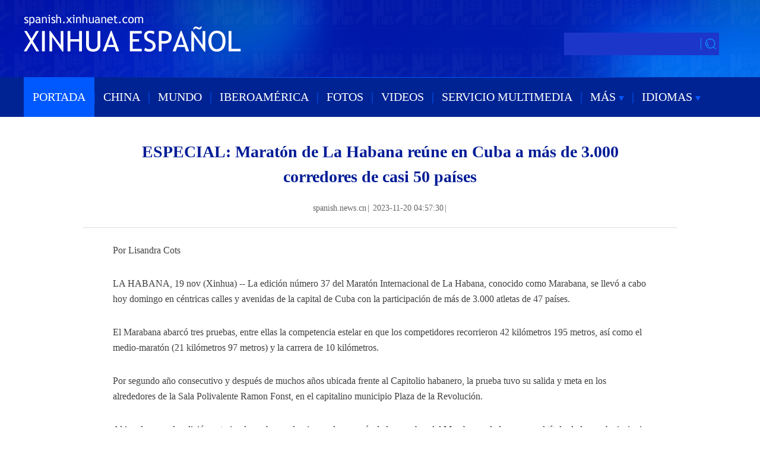

--- FILE ---
content_type: text/html; charset=utf-8
request_url: https://spanish.news.cn/20231120/4fc0be1bfde742589d81d27bba573371/c.html
body_size: 7993
content:
<!DOCTYPE html><html><head><meta name="templateId" content="6c5bd137fb244984b6c4fbf71a8aea12"> <meta charset="utf-8"> <meta property="og:type" content="article"> <meta http-equiv="X-UA-Compatible" content="IE=edge,chrome=1"> <meta name="renderer" content="webkit"> <meta content="width=device-width, initial-scale=1.0, minimum-scale=1.0, maximum-scale=1.0,user-scalable=no" name="viewport"> <meta name="renderer" content="webkit"> <meta content="telephone=no" name="format-detection"> <meta content="email=no" name="format-detection"> <meta name="msapplication-tap-highlight" content="no"> <div data="datasource:202311204fc0be1bfde742589d81d27bba573371" datatype="content"><meta name="keywords" content="Cuba, Maratón Habana, Deporte, Corredores"></div> <div><meta name="description" content="ESPECIAL: Maratón de La Habana reúne en Cuba a más de 3.000 corredores de casi 50 países-"></div> <div><meta property="og:url"></div> <div><meta property="og:title" content="ESPECIAL: Maratón de La Habana reúne en Cuba a más de 3.000 corredores de casi 50 países"></div> <div><meta property="og:description" content=""></div> <title>
            ESPECIAL: Maratón de La Habana reúne en Cuba a más de 3.000 corredores de casi 50 países | Spanish.xinhuanet.com
        </title> <link rel="stylesheet" href="https://imgs.news.cn/global/public/css/reset_nofont.css"> <link rel="stylesheet" href="https://spanish.news.cn/2022new/mob/css/top.css"> <link rel="stylesheet" href="xl.css"> <link rel="stylesheet" href="https://imgs.news.cn/global/lib/swiper/swiper3.4.0/swiper.min.css"> <link rel="stylesheet" href="https://imgs.news.cn/detail/css/cb_videoPlayer.css"> <script type="text/javascript" src="https://imgs.news.cn/static/jq.js"></script> <script src="https://imgs.news.cn/global/lib/swiper/swiper3.4.0/swiper.jquery.min.js"></script> <script src="https://res.wx.qq.com/open/js/jweixin-1.6.0.js"></script> <script src="https://lib.news.cn/common/shareHttps.js"></script> <style>
        .xsj {
            display: none;
        }

        .krlogo {
            margin-left: 388px;
        }
    </style><meta name="pagetype" content="1"><meta name="filetype" content="0"><meta name="publishedtype" content="1"><meta name="author" content=""><meta name="catalogs" content="01002007076"><meta name="subject" content=""><meta name="contentid" content="202311204fc0be1bfde742589d81d27bba573371"><meta name="publishdate" content="2023-11-20"><meta name="source" content="xhnews"><script src="//imgs.news.cn/webdig/xinhua_webdig.js" language="javascript" type="text/javascript" async></script></head> <body><div class="domPC"><script src="top.js"></script></div> <div class="domMobile"><script src="https://spanish.news.cn/newxl2022/js/mob_nav.js"></script></div> <div class="main clearfix"><h1 class="Btitle" data="datasource:202311204fc0be1bfde742589d81d27bba573371" datatype="content">ESPECIAL: Maratón de La Habana reúne en Cuba a más de 3.000 corredores de casi 50 países</h1> <div class="wzzy domPC"><i class="source">spanish.news.cn</i>|<i class="time"> 2023-11-20 04:57:30</i>|<i class="editor"></i></div> <div class="wzzy domMobile"><i class="source">spanish.news.cn</i>|<i class="time"> 2023-11-20 04:57:30</i>|<i class="editor"></i> <div class="bshare-custom icon-medium m_fx domMobile"><a title="分享到Facebook" href="javascript:void(0);" class="bshare-facebook"></a> <a title="分享到Twitter" href="javascript:void(0);" class="bshare-twitter"></a> <a title="分享到新浪微博" class="bshare-sinaminiblog"></a></div></div> <div class="clearfix"></div> <div id="detail" class="content" data="datasource:202311204fc0be1bfde742589d81d27bba573371" datatype="content"><iframe marginheight="0" frameborder="0" allowtransparency="" marginwidth="0" scrolling="no" allowscriptaccess="always" data_src="" class="domPC live-iframe" style="display:none;"></iframe> <video tabindex="0" controls="controls" playsinline="true" preload="auto" x5-playsinline="true" webkit-playsinline="true" data_src="" class="domMobile live-video" style="display:none;"></video> <div id="detailContent"><p>Por Lisandra Cots</p><p>LA HABANA, 19 nov (Xinhua) -- La edici&oacute;n n&uacute;mero 37 del Marat&oacute;n Internacional de La Habana, conocido como Marabana, se llev&oacute; a cabo hoy domingo en c&eacute;ntricas calles y avenidas de la capital de Cuba con la participaci&oacute;n de m&aacute;s de 3.000 atletas de 47 pa&iacute;ses.</p><p>El Marabana abarc&oacute; tres pruebas, entre ellas la competencia estelar en que los competidores recorrieron 42 kil&oacute;metros 195 metros, as&iacute; como el medio-marat&oacute;n (21 kil&oacute;metros 97 metros) y la carrera de 10 kil&oacute;metros.</p><p>Por segundo a&ntilde;o consecutivo y despu&eacute;s de muchos a&ntilde;os ubicada frente al Capitolio habanero, la prueba tuvo su salida y meta en los alrededores de la Sala Polivalente Ramon Fonst, en el capitalino municipio Plaza de la Revoluci&oacute;n.</p><p>Al igual que en la edici&oacute;n anterior, los cubanos dominaron la mayor&iacute;a de las pruebas del Marabana, al alzarse con el t&iacute;tulo de la prueba insignia el holguinero Yuleidys La O, con un tiempo de 2 horas 46 minutos 13 segundos.</p><p>Entre las mujeres, a su vez, la estonia Moonika Pilli detuvo los cron&oacute;metros con un tiempo de 3 horas 13 minutos 10 segundos.</p><p>En el caso del medio marat&oacute;n, Milena P&eacute;rez Garc&iacute;a y Francisco Est&eacute;vez Quintero dominaron el apartado con 1 hora 21 minutos 55 segundos y 1 hora 6 minutos 55 segundos, respectivamente.</p><p>Por lo que toca a la prueba de los 10 kil&oacute;metros para damas tambi&eacute;n conquist&oacute; el podio Melissa Bacallao con 38 minutos 28 segundos, mientras que en varones lo hizo Maher Salah Mahroos con 32 minutos 11 segundos.</p><p>Los ganadores de la cita deportiva, la carrera de marat&oacute;n m&aacute;s importante que se realiza en Cuba, fueron invitados a participar en el marat&oacute;n de Berl&iacute;n 2024.</p><p>La edici&oacute;n de este a&ntilde;o tuvo como pa&iacute;s invitado a M&eacute;xico, una de las naciones con mayor presencia al tener el 21 por ciento de los participantes extranjeros.</p><p>Mar&iacute;a L&oacute;pez, una mexicana de 65 a&ntilde;os, acapar&oacute; la atenci&oacute;n de corredores, espectadores y periodistas, por el singular atuendo con el que asisti&oacute; a la cita.</p><p>L&oacute;pez, quien lleg&oacute; a La Habana desde hace alrededor de una semana para medirse en la competencia, coloc&oacute; por encima de su ropa deportiva verde adornos con motivos aztecas de brillantes colores.</p><p>"Adem&aacute;s de hacer deporte, venimos a divertirnos y a representar lo mejor de nuestra cultura mexicana", dijo la deportista, quien luci&oacute; un llamativo tocado en su cabeza y con el cual corri&oacute; durante toda la prueba.</p><p>Como ya es tradici&oacute;n cada a&ntilde;o, adem&aacute;s de atletas y corredores profesionales, al Marabana se sumaron tambi&eacute;n familias con ni&ntilde;os peque&ntilde;os o acompa&ntilde;ados de sus mascotas, as&iacute; como j&oacute;venes en patines, adultos mayores y personas con discapacidades f&iacute;sicas.</p><p>Para Juan Carlos Rodr&iacute;guez la amputaci&oacute;n de una de sus piernas no es limitaci&oacute;n para dejar de sumarse al marat&oacute;n cubano.</p><p>Con dos muletas y acompa&ntilde;ado por un amigo, el participante realiz&oacute; la prueba de los 10 kil&oacute;metros, y tras llegar a la meta asegur&oacute; en conversaci&oacute;n con Xinhua que su discapacidad f&iacute;sica "no es un impedimento", sino "un motivo" para superarse a s&iacute; mismo cada d&iacute;a.</p><p>Por su parte el competidor &Aacute;ngel Reyes, un cubano de 38 a&ntilde;os que corri&oacute; los 10 kil&oacute;metros, coment&oacute; a Xinhua que no es su primera participaci&oacute;n en Marabana y que asiste siempre que puede.</p><p>"No vengo a competir, sino a decirle s&iacute; a la vida mediante la pr&aacute;ctica del ejercicio f&iacute;sico, una opci&oacute;n muy necesaria a favor del cuerpo y la mente", coment&oacute; Reyes mientras se colocaba al cuello la medalla que le certifica que complet&oacute; la prueba.</p><p>Otra de las asistentes al evento deportivo fue Maylem Garc&iacute;a, quien estuvo acompa&ntilde;ada de su beb&eacute; de ocho meses y comparti&oacute; con Xinhua ser "una apasionada del deporte", por lo que la maternidad no le ha impedido su pr&aacute;ctica.</p><p>"Mi esposo me apoya en este hobbie y queremos inculcarle a nuestro hijo el amor por el deporte", asever&oacute; Garc&iacute;a.</p><p>El circuito del Marabana est&aacute; certificado por World Athletics, as&iacute; como la Asociaci&oacute;n Mundial de Maratones y Carreras a Distancia.</p><p>La carrera, que tuvo su primera edici&oacute;n en 1978, sirvi&oacute; en esta ocasi&oacute;n como homenaje al 504 aniversario de fundaci&oacute;n de La Habana (16 de noviembre), as&iacute; como al D&iacute;a de la Cultura F&iacute;sica y el Deporte en Cuba (19 de noviembre), seg&uacute;n los organizadores del Marabana.</p></div></div> <div class="more-con domPC"><div class="bshare-custom icon-medium" data="datasource:202311204fc0be1bfde742589d81d27bba573371" datatype="content"><div class="bsPromo bsPromo2"></div> <a title="分享到Facebook" href="javascript:void(0);" target="_blank" class="bshare-facebook"></a> <a title="分享到Twitter" href="javascript:void(0);" target="_blank" class="bshare-twitter"></a> <a title="分享到新浪微博" target="_blank" class="bshare-sinaminiblog"></a> <a title="分享到微信" class="bshare-weixin"><div class="fxd-wx-ewm"><img src="zxcode_202311204fc0be1bfde742589d81d27bba573371.jpg"></div></a></div> <div class="jiuwrong domPC"><div class="jc-img"><img src="https://www.newsimg.cn/spanish/20170522/img/jc-xfa.png" width="27" height="27"></div> <div class="jwron-text"><div class="jc-close"><img src="https://www.newsimg.cn/french/wrong20170426/img/jc-close.png" width="10" height="10"></div> <div class="clearfix"></div> <div class="jc-txt">Para cualquier sugerencia o consulta puede ponerse en contacto con nosotros a
                        través del siguiente correo<br>
                        electrónico: <a href="mailto:spanish@xinhuanet.com ">xinhuanet_spanish@news.cn </a></div></div></div></div> <div class="clearfix"></div> <div class="domPC"><table width="60%" border="0" cellspacing="0" cellpadding="0" align="center"><tr><td height="14"></td></tr></table> <table width="90%" border="0" align="center" cellpadding="0" cellspacing="0"><tr><td width="700"></td> <td width="5%" align="center"><img src="https://english.news.cn/static/imgs/bigphoto_tit16_b.gif" width="20" height="20"></td> <td align="left" valign="middle" width="200" class="lan20"><a href="#top"><strong><font color="#C40000">Volver Arriba</font></strong></a></td></tr></table></div></div> <div class="clearfix"></div> <div class="xgtp domPC"><div class="biaoti"><h2><a href="/fotos/index.htm">FOTOS</a></h2></div> <ul data="datasource:9c008930030940c0a42954cbf96506a0" datatype="ds" preview="ds_"><li><div class="img_title2"><div class="img"><a href="../../20231119/bbd2b8db184448758f4c0f6060bcdaf2/c.html" target="_blank"><img src="../../20231119/bbd2b8db184448758f4c0f6060bcdaf2/20231119bbd2b8db184448758f4c0f6060bcdaf2_be6b69ac9f954bcd8738797f0f96ff3e.jpg" width="175" height="116"></a> <h2><a href="../../20231119/bbd2b8db184448758f4c0f6060bcdaf2/c.html" target="_blank">Competencia de Trajes Típicos durante el 72 certamen de Miss Universo</a></h2></div></div></li><li><div class="img_title2"><div class="img"><a href="../../20231119/750dd6efad584c4d9617cb1b1192f7da/c.html" target="_blank"><img src="../../20231119/750dd6efad584c4d9617cb1b1192f7da/20231119750dd6efad584c4d9617cb1b1192f7da_f79e89b9e8c94aa6a4f79e17be70b6c3.jpg" width="175" height="116"></a> <h2><a href="../../20231119/750dd6efad584c4d9617cb1b1192f7da/c.html" target="_blank">Ceremonia de inauguración del evento ORIGINAL, Encuentro de Arte Textil Mexicano en la Ciudad de México</a></h2></div></div></li><li><div class="img_title2"><div class="img"><a href="../../20231118/db1c2d056cf64aedadc5c1f790216fc1/c.html" target="_blank"><img src="../../20231118/db1c2d056cf64aedadc5c1f790216fc1/20231118db1c2d056cf64aedadc5c1f790216fc1_927ca5eeb5eb40cfa3a21bfb2b7c957a.jpg" width="175" height="116"></a> <h2><a href="../../20231118/db1c2d056cf64aedadc5c1f790216fc1/c.html" target="_blank">Eliminatorias Sudamericanas para el Mundial de Estados Unidos, México y Canadá 2026: Argentina VS Uruguay</a></h2></div></div></li><li><div class="img_title2"><div class="img"><a href="../../20231118/38eb7bce579f43eb91cb41f91377bf62/c.html" target="_blank"><img src="../../20231118/38eb7bce579f43eb91cb41f91377bf62/2023111838eb7bce579f43eb91cb41f91377bf62_283a8921f76246228c7ba0fab1cad91a.JPG" width="175" height="116"></a> <h2><a href="../../20231118/38eb7bce579f43eb91cb41f91377bf62/c.html" target="_blank">Enormes olas a lo largo de la costa en Niza, Francia</a></h2></div></div></li><li><div class="img_title2"><div class="img"><a href="../../20231118/78b96256059845a4852e64671ab7cce6/c.html" target="_blank"><img src="../../20231118/78b96256059845a4852e64671ab7cce6/2023111878b96256059845a4852e64671ab7cce6_7d12c4aab9844ea8b2761e11e358ff20.jpg" width="175" height="116"></a> <h2><a href="../../20231118/78b96256059845a4852e64671ab7cce6/c.html" target="_blank">La Séptima Exposición Internacional de la Ruta de la Seda en Xi'an, Shaanxi</a></h2></div></div></li><li><div class="img_title2"><div class="img"><a href="../../20231118/39cb5a44172345f48dbe1042fda1d1a6/c.html" target="_blank"><img src="../../20231118/39cb5a44172345f48dbe1042fda1d1a6/2023111839cb5a44172345f48dbe1042fda1d1a6_9c12505f7a04460081f1fb283ae9bfad.JPG" width="175" height="116"></a> <h2><a href="../../20231118/39cb5a44172345f48dbe1042fda1d1a6/c.html" target="_blank">Nieve en Harbin, Heilongjiang</a></h2></div></div></li><li><div class="img_title2"><div class="img"><a href="../../20231118/5b1dba6dbb184049bc74b9e1a6de16d3/c.html" target="_blank"><img src="../../20231118/5b1dba6dbb184049bc74b9e1a6de16d3/202311185b1dba6dbb184049bc74b9e1a6de16d3_5a6da184e863478db9447a7a28857428.JPG" width="175" height="116"></a> <h2><a href="../../20231118/5b1dba6dbb184049bc74b9e1a6de16d3/c.html" target="_blank">Paisaje de otoño en parque Montsouris en París, Francia</a></h2></div></div></li><li><div class="img_title2"><div class="img"><a href="../../20231118/515fb10589c041b9bad41e2e665af6a6/c.html" target="_blank"><img src="../../20231118/515fb10589c041b9bad41e2e665af6a6/20231118515fb10589c041b9bad41e2e665af6a6_5a47e05fdcd0487198d20991d81bd76a.JPG" width="175" height="116"></a> <h2><a href="../../20231118/515fb10589c041b9bad41e2e665af6a6/c.html" target="_blank">Primera edición del "Surf Summit Perú 2023"</a></h2></div></div></li></ul></div> <div class="xgtp domPC"><div class="biaoti"><h2><a href="/video/index.htm">VIDEOS</a></h2></div> <ul data="datasource:226bd66eb4e14e12a2329ec35edf0328" datatype="ds" preview="ds_"><li><div class="img_title2"><div class="img"><a href="https://spanish.news.cn/20231118/834b40f7ca7a4ddaafc55aecf592754b/c.html" target="_blank"><img src="../../20231118/6de79c0a74ed456dbe9e3befc9c48476/20231118834b40f7ca7a4ddaafc55aecf592754b_CmxmssS007064_20231118_CBVFN0A002.png" width="175" height="116"></a> <h2><a href="https://spanish.news.cn/20231118/834b40f7ca7a4ddaafc55aecf592754b/c.html" target="_blank">Realizan entrega de las Becas del Embajador Chino para estudiantes colombianos</a></h2></div></div></li><li><div class="img_title2"><div class="img"><a href="https://spanish.news.cn/20231117/775b7c638d7a49b5a925c0c54d9ad32b/c.html" target="_blank"><img src="../../20231117/84a909974f8a461b94e834ef86abcdb4/20231117775b7c638d7a49b5a925c0c54d9ad32b_XxjiseS007014_20231117_CBMFN0A001.JPG" width="175" height="116"></a> <h2><a href="https://spanish.news.cn/20231117/775b7c638d7a49b5a925c0c54d9ad32b/c.html" target="_blank">ENTREVISTA: Propuestas chinas pueden generar mayor desarrollo de Asia-Pacífico a través de APEC</a></h2></div></div></li><li><div class="img_title2"><div class="img"><a href="https://spanish.news.cn/20231116/9b55fd0d098140dc959dfe39cf6ace42/c.html" target="_blank"><img src="../../20231116/de38cf880efb4e24a9ee54b77f9da6ce/202311169b55fd0d098140dc959dfe39cf6ace42_6f33d8800ee344d4863f385a7c90c17d.jpg" width="175" height="116"></a> <h2><a href="https://spanish.news.cn/20231116/9b55fd0d098140dc959dfe39cf6ace42/c.html" target="_blank">Inauguran en El Salvador nueva Biblioteca Nacional con asistencia china</a></h2></div></div></li><li><div class="img_title2"><div class="img"><a href="https://spanish.news.cn/20231115/846eece20a104820888801e4e874ee8c/c.html" target="_blank"><img src="../../20231115/5a12845c55594d2c8271d2dc01e03dc4/20231115846eece20a104820888801e4e874ee8c_4163703b4dad4629b401f231a7c43922.jpg" width="175" height="116"></a> <h2><a href="https://spanish.news.cn/20231115/846eece20a104820888801e4e874ee8c/c.html" target="_blank">Expertos peruanos destacan contribución de China a Asia-Pacífico en marco de APEC</a></h2></div></div></li><li><div class="img_title2"><div class="img"><a href="https://spanish.news.cn/20231114/602075045a874503b336af7e1cafef58/c.html" target="_blank"><img src="../../20231114/ae79bf374398452780153ae167c43d35/20231114602075045a874503b336af7e1cafef58_ec893141c871415b86d2b582b1508b40.png" width="175" height="116"></a> <h2><a href="https://spanish.news.cn/20231114/602075045a874503b336af7e1cafef58/c.html" target="_blank">Candidatos presidenciales de Argentina debaten propuestas electorales de cara a segunda vuelta</a></h2></div></div></li><li><div class="img_title2"><div class="img"><a href="https://spanish.news.cn/20231113/d68c81b32c3d48c39e4a377b362e44a1/c.html" target="_blank"><img src="../../20231113/ceb9c12d494443108f17218822f844b4/20231113d68c81b32c3d48c39e4a377b362e44a1_09cba3592b8e47c2bda67ce7373ae170.jpg" width="175" height="116"></a> <h2><a href="https://spanish.news.cn/20231113/d68c81b32c3d48c39e4a377b362e44a1/c.html" target="_blank">(CIIE) Expositores latinoamericanos depositan confianza en Exposición Internacional de Importaciones de China</a></h2></div></div></li><li><div class="img_title2"><div class="img"><a href="https://spanish.news.cn/20231113/1c0a184a3c39439c87300c65ed359887/c.html" target="_blank"><img src="../../20231113/25163fdcee534ec58a7b0dc8f6469bf9/202311131c0a184a3c39439c87300c65ed359887_92cbcdc4ea97432aabdbf9781a8cb59a.jpg" width="175" height="116"></a> <h2><a href="https://spanish.news.cn/20231113/1c0a184a3c39439c87300c65ed359887/c.html" target="_blank">(CIIE) DOCUMENTAL: ¿Cómo cambió China la vida de un matrimonio de artesanos de alpaca en Perú?</a></h2></div></div></li><li><div class="img_title2"><div class="img"><a href="https://spanish.news.cn/20231111/80b4a69073484b97bedece1f3565aab7/c.html" target="_blank"><img src="../../20231111/a1c635b776d04cc9aedab345b45dc701/2023111180b4a69073484b97bedece1f3565aab7_3519fcc6b392436387988b9393041692.jpg" width="175" height="116"></a> <h2><a href="https://spanish.news.cn/20231111/80b4a69073484b97bedece1f3565aab7/c.html" target="_blank">Relaciones entre Cuba y China se encuentran en su época más dinámica, aseguran desde FIHAV 2023</a></h2></div></div></li></ul></div> <div class="clearfix"></div> <div class="footer domPC"><script src="https://german.news.cn/index/newpage/xl/css_js/foot.js"></script></div> <nav class="footbox domMobile"><ul><li><script type="text/javascript" src="https://english.news.cn/2015mobile/js/copyright.js"></script></li></ul></nav> <script src="https://english.news.cn/gonggao/autoAtlas.js"></script> <script src="https://imgs.news.cn/2021detail/js/cb-video.js"></script> <script src="https://imgs.news.cn/detail/js/pager.js"></script> <div data="datasource:202311204fc0be1bfde742589d81d27bba573371" datatype="content"><div id="wxpic" style="display:none;"><img src=""></div> <div id="wxtitle" style="display:none;">
                ESPECIAL: Maratón de La Habana reúne en Cuba a más de 3.000 corredores de casi 50 países
            </div></div> <script>
        //微信分享图功能
        var wxfxPic = $.trim($("#wxpic").find("img").attr("src"));
        var wxfxTit = $.trim($("#wxtitle").html());
        var detaiWxPic = $("#wxsharepic").attr("src");
        if (wxfxPic == "") {
            wxfxPic = 'https://lib.news.cn/common/sharelogo.jpg';
        } else {
            wxfxPic = window.location.href.replace("c.html", wxfxPic)
        }
        // console.log("wxfxPic",wxfxPic);

        wxConfig({
            title: wxfxTit,
            desc: '',
            link: window.location.href,
            imgUrl: wxfxPic
        });
    </script> <script>
        //判断PC || MOB
        var isMobile = (/iPad|iPhone|Android|Windows Phone|Nokia/).test(navigator.userAgent);	  //当前访问设备为移动端
        if (isMobile) {

            //PMOB副题视频新闻
            $(function () {
                var $vbox = $(".Videobox");
                var $vf = $(".topVideo");
                var $vfif = $vf.find('iframe')
                if ($vfif.length && $.trim($vfif.attr("src")) && $vfif.attr("src").match("vod")) {
                    $vbox.css({ "width": "100%", "height": "auto", "display": "block", "margin": "0 auto" });
                    //			$vf.css({"width":"650px","height":"488px","display":"block","margin":"0 auto"});
                    $vfif.css({ "width": "100%", "height": "auto", "display": "block", "margin": "0 auto" });
                } else {
                    $vf.hide();
                }
            })
        } else {
            //PC副题视频新闻
            $(function () {
                var head = document.getElementsByTagName('head')[0];
                var script = document.createElement('script');
                script.type = 'text/javascript';
                script.src = 'https://german.news.cn/index/newpage/xl/css_js/xhPic.js';
                head.appendChild(script);
            })
            $(function () {
                var $vbox = $(".Videobox");
                var $vf = $(".topVideo");
                var $vfif = $vf.find('iframe')
                if ($vfif.length && $.trim($vfif.attr("src")) && $vfif.attr("src").match("vod")) {
                    $vbox.css({ "width": "900px", "height": "506px", "display": "block", "margin": "0 auto" });
                    //			$vf.css({"width":"650px","height":"488px","display":"block","margin":"0 auto"});
                    $vfif.css({ "width": "900px", "height": "506px", "display": "block", "margin": "0 auto" });
                } else {
                    $vf.hide();
                }
            })
        }



        //key
        $(function () {
            var keyWord = $(".mor-kw").find("i"),
                keyWordTxt = $.trim(keyWord.html()),
                url = 'https:\/\/so.news.cn\/language\/search.jspa?id=en&t1=0&t=1&ss=&btn=0&np=content&n1=' + keyWordTxt + '&ct=' + keyWordTxt;
            keyWord.html("<a target='_blank' href='" + url + "'>" + keyWordTxt + "</a>");
        })
    </script> <script>
        $(function () {
            console.log($('#div_currpage').length);
            if ($('#div_currpage').length <= 0) {
                console.log($('.content .dask a'));
                $('.content .dask').addClass("xxss")
                // $('.dask a').css({
                //  "display": "none!important"
                // });
            }
        })

    </script> <script>
        $(document).ready(function () {

            $(".jc-img").click(function () {
                $(".jwron-text").show();
            });
            $(".jc-close").click(function () {
                $(".jwron-text").hide();
            })
        })
        $(function () {
            /* 分享 */
            var aFacebook = $(".bshare-facebook");
            var aTwitter = $(".bshare-twitter");
            var aWeibo = $(".bshare-sinaminiblog");
            var pageTitle = encodeURI($(".main .Btitle").html());
            var pageSrc = encodeURI(window.location.href);
            var shareTwitter = "https://twitter.com/intent/tweet?text=" + pageTitle + "&url=" + pageSrc;
            var shareFacebook = "https://www.facebook.com/sharer/sharer.php?u=" + pageSrc;
            var shareWeibo = "https://service.weibo.com/share/share.php?title=" + pageTitle + "&url=" + pageSrc;
            aFacebook.attr("href", shareFacebook);
            aTwitter.attr("href", shareTwitter);
            aWeibo.attr("href", shareWeibo);
        })
    </script> <script>
        // search
        ! function (window, $) {

            var search = function (kw) {
                var str = $("#inputwd").val() || "";
                if (str) {

                    window.open("https://so.news.cn/?lang=es#search/0/" + str + "/1/");
                }
            }
            $(".sreach_v2").on("click", search)

            $("#f2").on('keydown', function (e) {
                var e = e || window.event || event || arguments.callee.caller.arguments[0];
                if (e && e.keyCode == 13) {
                    search();
                }
            });

        }(window, jQuery)

    </script> <script>
        //MOB菜单
        $(document).ready(function () {
            $('.menu-logo').click(function () {
                $(this).addClass('hide');
                $('.menu-close').removeClass('hide');
                $('.menubox').removeClass('hide');
            });
            $('.menu-close').click(function () {
                $(this).addClass('hide');
                $('.menu-logo').removeClass('hide');
                $('.menubox').addClass('hide');
            });
        });
    </script> <script>
        parsePagingFun({
            preText: '<',
            nextText: '>',
            id: 'detailContent',
            num: 8
        })
    </script></body></html>

--- FILE ---
content_type: text/css
request_url: https://spanish.news.cn/20231120/4fc0be1bfde742589d81d27bba573371/xl.css
body_size: 3796
content:
@charset "utf-8";

/* CSS Document */
input {
    outline: none
}

* {
    font-family: Georgia;
}

.fl {
    float: left;
}

.fr {
    float: right;
}

a:hover {
    color: #ff9724 !important;
}

.domPC {
    display: block;
}

.domMobile {
    display: none;
}

.hide {
    display: none;
}

/*END*/

.bshare-custom.icon-medium {
    float: right;
    padding-top: 2px;
    text-align: right;
}

.main {
    width: 1000px;
    margin: 0 auto;
    margin-top: 20px;
    padding-top: 18px;
}

.main-left {
    width: 650px;
    float: left;
}

.wzzy {
    font-size: 14px;
    color: #636767;
    line-height: 34px;
    padding: 15px 0;
    text-align:center;
    border-bottom: 1px solid #DFDFDF;
    width: 1000px;
    margin: auto;
}

.wzzy i {
    padding: 0 2px;
    font-style: normal;
}

.Btitle {
    line-height: 42px;
    /* font-weight: normal; */
    font-size: 28px;
    text-align: center;
    width: 900px;
    margin: auto;
    color: #001c96;
}

.content {
    padding: 10px 0 10px 0;
    font-family: Arial;
}

.content p {
    font-family: Georgia !important;
    font-size: 16px;
    line-height: 26px;
    color: #404040;
    padding: 15px 0;
    font-weight: normal;
    width: 900px;
    margin: 0 auto;
}

.content p a {
    font-family: Arial;
}

.content img {
    max-width: 900px;
    height: auto;
    display: block;
    margin: 0 auto;
}

.mor-kw {
    font-size: 16px;
    font-family: Arial;
    padding-bottom: 20px;
    height: 30px;
    text-align: right;
}

.mor-kw span {
    padding-right: 10px;
}

.mor-kw i {
    padding: 5px;
    background: #3ec7ea;
    font-family: Arial;
    color: #fff;
}

.mor-kw i a {
    font-family: Arial;
    color: #fff;
}

.mor-mk {
    padding-top: 20px;
    width: 530px;
    float: left;
}

.mor-mk ul {
    margin-top: 15px;
}

.mor-mk ul li {
    position: relative;
    line-height: 34px;
    margin-bottom: 10px;
}

.mor-mk ul li i {
    width: 5px;
    height: 5px;
    background: #42a4ea;
    position: absolute;
    left: 5px;
    top: 16px;
    margin-top: 0px;
    margin-left: 0px;
}

.mor-mk ul li h3 {
    font-weight: normal;
    padding-left: 20px;
    font-size: 18px;
}

.mor-tp {
    padding-top: 20px;
    width: 430px;
    float: right;
}

.mor-tp ul {
    margin-top: 13px;
    overflow: hidden;
}

.mor-tp li {
    width: 210px;
    float: left;
}

.mor-tp li+li {
    margin-left: 10px;
}

.mor-tp li h3 {
    font-size: 16px;
    padding-top: 5px;
    line-height: 18px;
    font-weight: normal;
}

.mor-tp li img {
    width: 210px;
    height: 140px;
    display: block;
}

.main-right {
    width: 320px;
    float: right;
}

.lmt {
    font-size: 24px;
    color: #05b3fc;
    padding: 10px 0;
    font-family: Arial;
}

.lmt a {
    color: #05b3fc;
    font-family: Arial;
}

.imgbox {
    margin-top: 30px;
}

.imgbox .lmt {
    background: #4abcf7;
    color: #fff;
    padding-left: 15px;
}

.imgbox .lmt a {
    color: #fff;
}

.imgbox ul {
    margin-top: 16px;
    overflow: hidden;
}

.imgbox li {
    width: 240px;
    float: left;
}

.imgbox li+li {
    margin-left: 13px;
}

.imgbox li p {
    font-size: 16px;
    padding-top: 10px;
    line-height: 18px;
    font-weight: normal;
    color: #484848;
}

.imgbox li p a {
    color: #484848;
}

.imgbox li img {
    width: 240px;
    height: 137px;
    display: block;
}

.dask {
    position: relative;
}

.dask .picleft {
    position: absolute;
    left: -85px;
    top: 40%;
    width: 85px;
    height: 85px;
    background: url(https://imgs.news.cn/xilan/img0618/picArrow.png) -85px 0 no-repeat;
    display: none;
}

.dask .picright {
    position: absolute;
    right: -85px;
    top: 40%;
    width: 85px;
    height: 85px;
    background: url(https://imgs.news.cn/xilan/img0618/picArrow.png) 0 0 no-repeat;
    display: none;
}

.textbox li {
    padding: 5px 0 10px;
    overflow: hidden;
    color: #484848;
    font-family: Arial;
}

.textbox li a {
    color: #484848;
    font-family: Arial;
}

.textbox li i {
    font-style: normal;
    color: #05b3fc;
    font-family: Arial;
    padding-right: 5px;
}

.topVideo {
    position: relative;
}

.topVideo-fixed {
    position: fixed;
    bottom: 50%;
    right: 50%;
    width: 320px !important;
    height: 200px !important;
    /* height: 201px; */
    margin-right: -510px !important;
    z-index: 99;
    background: #333333;
    padding: 5px;
    margin-bottom: -406px;
}

.topVideo-fixed iframe {
    width: 320px !important;
    height: 200px !important;
    margin: 0px !important;
    z-index: 9;
    position: absolute;
}

.topVideo-tit {
    display: none;
}

.topVideo-fixed .topVideo-tit {
    width: 312px;
    height: 32px;
    padding-left: 18px;
    background: #333;
    cursor: pointer;
    display: block;
    line-height: 34px;
    color: #fff;
    font-size: 14px;
    position: absolute;
    left: 0;
    top: 0px;
    z-index: 8;
}

.topVideo-tit-cont {
    display: inline-block;
    float: left;
    width: 220px;
    height: 32px;
    white-space: nowrap;
    overflow: hidden;
    text-overflow: ellipsis;
}

.topVideo-closeBtn {
    display: inline-block;
    float: right;
    padding-right: 11px;
    cursor: pointer;
    color: #b2b2b2;
}

.backtotop {
    display: none;
    position: fixed;
    right: 50%;
    bottom: 50%;
    z-index: 10;
    width: 50px;
    height: 40px;
    border: 1px solid #c5c5c5;
    -webkit-border-radius: 3px;
    -moz-border-radius: 3px;
    border-radius: 3px;
    background-color: #f6f6f6;
    overflow: hidden;
    cursor: pointer;
    margin-right: -564px !important;
    margin-bottom: -407px;
}

.backtotop:after {
    content: "";
    display: block;
    width: 0;
    margin: 8px auto 0;
    border-left: 6px solid #f6f6f6;
    border-right: 6px solid #f6f6f6;
    border-top: 8px solid #f6f6f6;
    border-bottom: 8px solid #007bff;
}

#div_currpage {
    margin-top: 20px;
}

#div_currpage span {
    display: inline-block;
    width: 26px;
    height: 26px;
    font-size: 12px;
    font-weight: 600;
    color: #FFF;
    text-align: center;
    line-height: 26px;
    background-color: #348CEC;
}

#div_currpage a {
    display: inline-block;
    padding: 0 10px;
    height: 26px;
    font-size: 12px;
    color: #818181;
    text-align: center;
    line-height: 26px;
    background-color: #F1F3F5;
    transition: all .4s;
    -moz-transition: all .4s;
    ;
    /* Firefox 4 */
    -webkit-transition: all .4s;
    /* Safari Ã¥â€™Å’ Chrome */
    -o-transition: all .4s;
    ;
    /* Opera */
}

#div_currpage a:hover {
    color: #FFF;
    background-color: #348CEC;
}

.bdshare-button-style1-24 {
    width: 160px;
    float: left;
}

.xhapp {
    width: 145px;
    float: right;
}

/*END*/

.device {
    width: 720px;
    margin: 0 auto;
    position: relative;
}

.device {
    padding-top: 30px;
    display: none;
}

.pagination {
    position: absolute;
    right: 0;
    top: 0;
    text-align: right;
    font-size: 16px;
    font-weight: bold;
}

.device .arrow-left {
    background: url(https://english.news.cn/xinhuanews/img/leftArrow.png) no-repeat left top;
    background-size: 100% 100%;
    position: absolute;
    left: -120px;
    top: 45%;
    margin-top: -15px;
    width: 80px;
    height: 100px;
}

.device .arrow-right {
    background: url(https://english.news.cn/xinhuanews/img/rightArrow.png) no-repeat left bottom;
    background-size: 100% 100%;
    position: absolute;
    right: -120px;
    top: 45%;
    margin-top: -15px;
    width: 80px;
    height: 100px;
}

.device .swiper-container {
    height: auto;
    width: 720px;
}

.device .content-slide {
    color: #fff;
}

.device .swiper-title {
    font-size: 12pt;
    font-family: "arial";
    color: #337fe5;
    margin-top: 20px;
}

.device .swiper-wrapper img {
    max-width: 720px;
    height: auto;
}

#tuji {
    display: none;
}

.mor-mk {
    width: 100%;
}

.mor-kw .bdsharebuttonbox {
    float: right;
}

.ys01 {
    width: 1200px;
}

.xxss a {
    display: none !important;
}

.jiuwrong {
    float: right;
    width: 35px;
    height: 25px;
    position: relative;
    margin-top: 0;
}

.jc-img {
    cursor: pointer;
}

.jwron-text {
    width: 380px;
    height: 101px;
    position: absolute;
    top: 35px;
    left: -10px;
    display: none;
    background: url(https://www.newsimg.cn/french/wrong20170426/img/fc-text.png) no-repeat;
}

.jc-close {
    float: right;
    width: 10px;
    height: 10px;
    cursor: pointer;
    margin: 10px;
}

.jc-txt {
    text-align: left;
    font-size: 14px;
    color: #333;
    padding: 0 10px 0 16px;
    line-height: 22px;
    z-index: 99;
}

.jc-txt a {
    color: #cc0000;
    text-decoration: underline;
}

.footer {
    margin-top: 115px !important;
}

.tpart {
    width: 1200px;
    margin: 115px auto 0;
}

.lmt04 {
    position: relative;
    overflow: hidden;
    background: url(https://german.news.cn/index/newpage/xl/iamges/lm.jpg) 0 0 no-repeat;
    margin-bottom: 20px;
}

.lmt04 h2 {
    font-size: 24px;
    line-height: 22px;
    color: #2880db;
    background: #fff;
    float: left;
    position: relative;
    z-index: 9;
    padding-right: 20px;
    height: 24px;
    margin-left: 13px;
    padding-left: 7px;
}

.lmt04 h2 a {
    color: #001c96;
}

.tplist {
    width: 1200px;
    margin: auto;
}


.tplist li {
    width: 231px;
    height: auto;
    padding: 4px;
    float: left;
}

.tplist li img {
    width: 231px;
    height: 129px;
}

.tplist li h2 {
    font-size: 16px;
    color: #333333;
    line-height: 24px;
    margin-top: 5px;
    overflow: hidden;
    text-overflow: ellipsis;
    display: -webkit-box;
    -webkit-line-clamp: 4;
    line-clamp: 4;
    -webkit-box-orient: vertical;
}

.tplist li h2 a {
    color: #333333;
}

.time {
    font-size: 14px !important;
    font-family: Georgia !important;
}

/*END*/
@media screen and (max-width: 767px) {
    .domPC {
        display: none;
    }

    .domMobile {
        display: block;
    }

    /* 顶部导航 */
    .wzzy {
        text-align: left;
        border-bottom: 1px solid #DFDFDF;
        font-size: 12px;
        width: 100%;
        overflow: hidden;
    }

    .content {
        width: 100%;
        height: auto;
        position: relative;
        padding: 10px 0 10px 0;
    }

    .content p {
        width: 100%;
    }

    .menubox {
        width: 100%;
        height: auto;
        position: absolute;
        left: 0;
        top: 9%;
        z-index: 50;
        background: #fff;
    }

    .time {
        font-size: 12px !important;
    }

    /* END */
    .main {
        width: 96%;
        margin: 0 auto;
        padding-top: 20px;
        border-top: none;
    }

    .main-left {
        width: 96%;
        margin: 0 auto;
        float: none;
    }

    .content img {
        width: 100% !important;
        height: auto !important;
    }

    .backtotop {
        right: 10px;
        bottom: 60px;
        margin-right: 0 !important;
        margin-bottom: 0;
    }
    .bshare-custom.icon-medium {
        float: left;
        padding-top: 2px;
        text-align: left;
    }
    /* footer */

    .pageVideo {
        width: 100%;
        height: 260px;
    }

    .device {
        width: 100%;
        margin: 0 auto;
        position: relative;
    }

    .device .arrow-left {
        background: url(https://english.news.cn/xinhuanews/img/leftArrow.png) no-repeat left top;
        background-size: 100% 100%;
        position: absolute;
        left: -120px;
        top: 45%;
        margin-top: -15px;
        width: 80px;
        height: 100px;
    }

    .device .arrow-right {
        background: url(https://english.news.cn/xinhuanews/img/rightArrow.png) no-repeat left bottom;
        background-size: 100% 100%;
        position: absolute;
        right: -120px;
        top: 45%;
        margin-top: -15px;
        width: 80px;
        height: 100px;
    }

    .device .swiper-container {
        height: auto;
        width: 100%;
    }

    .device .swiper-wrapper img {
        width: 100%;
        height: auto;
    }

    /* END */
    .headbox {
        clear: both;
        overflow: hidden;
        *zoom: 1;
        height: 65px;
        background: url(https://english.news.cn/2015mobile/images/bj_dh201304.jpg) no-repeat center top, #183878;
        background-size: 100% 100%;
        border-bottom: 2px #fff solid;
    }

    .logoarea {
        clear: both;
        height: 65px;
        padding: 0 5px;
        overflow: hidden;
        position: relative;
        width: auto;
        margin: 0 auto;
    }

    .headnav {
        display: inline;
        color: #fff;
        height: 65px;
        clear: both;
        padding: 4px 0;
        line-height: 24px;
        text-align: center;
    }

    .headnav1 {
        height: 54px;
        padding: 6px 0 0;
        line-height: 54px;
        text-align: center;
        float: left;
        font-weight: bold;
        padding-left: 10px;
        font-family: "Georgia";
        font-size: 25px;
        font-style: normal;
        text-shadow: 1px 5px 20px blue;
    }

    .right {
        float: right;
    }

    .menu-logo {
        position: absolute;
        right: 7px;
        top: 18px;
        z-index: 200;
    }

    .menu-logo img {
        width: 85%;
        height: auto;
    }

    .right {
        float: right;
    }

    .hide {
        display: none;
    }

    .menu-close {
        width: 11%;
        height: auto;
        position: absolute;
        right: -7px;
        top: 17px;
    }

    .menu-close img {
        width: 40%;
        height: auto;
    }

    .menubox {
        width: 100%;
        height: auto;
        position: absolute;
        left: 0;
        top: 4rem;
        z-index: 50;
        background: #f3f3f3;
    }

    .left {
        float: left;
    }

    .list01 {
        width: 45%;
        height: auto;
        margin: 0.75rem 0 0.75rem 0;
    }

    .list01 li {
        font-size: 1.2rem;
        color: #00b7ee;
        margin-bottom: 0.25rem;
        padding: 0px 4%;
    }

    .list01 li a {
        color: #2a3e7d;
    }

    .footbox {
        border-top: 1px solid #bababa;
        padding: 15px 0 10px;
        color: #7b7b7b;
        text-align: center;
        font-size: 14px;
        background: #ebebeb;
        background-image: -webkit-linear-gradient(top, #ebebeb, #fcfcfc);
        background-image: -moz-linear-gradient(top, #ebebeb, #fcfcfc);
        background-image: -ms-linear-gradient(top, #ebebeb, #fcfcfc);
        background-image: linear-gradient(top, #ebebeb, #fcfcfc);
        filter: progid:DXImageTransform.Microsoft.gradient(startColorStr='#ebebeb', EndColorStr='#fcfcfc');
        -moz-box-shadow: inset 0 1px 0 rgba(255, 255, 255, 1.0);
        -webkit-box-shadow: inset 0 1px 0 rgba(255, 255, 255, 1.0);
    }

    .Btitle {
        width: 100%;
        font-size: 20px;
        line-height: 30px;
    }
    .topbox .eg-logo {
        width: 70%;
        height: auto;
    }
    .topbox .eg-logo img {
        width: 100%;
        height: auto;
    }
    .menubox {
        width: 100%;
        height: auto;
        position: absolute;
        left: 0;
        top: 9%;
        z-index: 50;
        background: #f3f3f3;
    }
    .list01 li {
        font-size: 1.2rem;
        color: #00b7ee;
        margin-bottom: 0.25rem;
        padding: 5px 4%;
        border-bottom: 1px solid #dbdada;
    }
    .list01 .black {
        color: #000;
    }
}
* { font-family: Times New Roman, Arial, Helvetica, sans-serif; }
.xgtp {
    _display: inline-block;
    width: 940px;
    margin: 0 auto;
    padding-top: 10px;
    padding-bottom: 10px;
    margin-top: 30px;
    border: 1px solid #258cff;
    margin-bottom: 10px;

}
.biaoti {
    margin-bottom: 5px;
    overflow: hidden;
    _display: inline-block;
    margin-left: 10px;
}
.biaoti h2 {
    float: left;
    color: #258cff;
    font-size: 22px;
    font-weight: bold;
    line-height: 30px;
}
.biaoti h2 a {
    color: #258cff;
    font-size: 22px;
    font-weight: bold;
}
.xgtp ul {
    overflow: hidden;
    _display: inline-block;
    width: 920px;
    margin: 0 auto;
    list-style-type: none;
}
.xgtp li {
    float: left;
    width: 200px;
    display: block;
    margin-right: 10px;
    height: 269px;
    margin-left: 15px;
    font-family: Georgia !important;
    overflow: hidden;
}
.img_title2 {
    margin-top: 15px;
    margin-bottom: 15px;
    overflow: hidden;
    _display: inline-block;
    width: 175px;
    position: relative;
    height: auto;
}
.img_title2 .img {
    float: left;
    width: 175px;
    margin-right: 15px;
}
.img_title2 .img img {
    width: 175px;
}
.img_title2 h2 a {
    color: #000;
    font-size: 14px;
    font-weight: normal;
}
.bshare-custom.icon-medium .bshare-facebook {
    width: 27px;
    height: 24px;
    background: url(https://spanish.news.cn/frame/images/logos/m2/top_logos_sprite.gif) no-repeat 0 -78px;
    *display: inline;
    display: inline-block;
}
.bshare-custom.icon-medium .bshare-twitter {
    width: 27px;
    height: 24px;
    background: url(https://spanish.news.cn/frame/images/logos/m2/top_logos_sprite.gif) no-repeat 0 -494px;
    *display: inline;
    display: inline-block;
}
.bshare-custom.icon-medium .bshare-sinaminiblog {
    width: 27px;
    height: 24px;
    background: url(https://spanish.news.cn/frame/images/logos/m2/top_logos_sprite.gif) no-repeat 0 -390px;
    *display: inline;
    display: inline-block;
}
.bshare-custom.icon-medium .bshare-weixin {
    width: 27px;
    height: 24px;
    background: url(https://spanish.news.cn/frame/images/logos/m2/weixin.gif) no-repeat;
    *display: inline;
    display: inline-block;
}

.bshare-weixin {
    position: relative;
}

.bshare-weixin:hover .fxd-wx-ewm {
    display: block;
}

.fxd-wx-ewm {
    display: none;
    position: absolute;
    left: -70px;
    top: 37px;
    z-index: 10;
}

.fxd-wx-ewm img {
    width: 150px;
    height: 150px;
}

--- FILE ---
content_type: text/plain;charset=UTF-8
request_url: https://api.home.news.cn/wx/jsapi.do?callback=jQuery171047823360799132897_1769084997272&mpId=390&url=https%3A%2F%2Fspanish.news.cn%2F20231120%2F4fc0be1bfde742589d81d27bba573371%2Fc.html&_=1769085000888
body_size: 328
content:
jQuery171047823360799132897_1769084997272({"code":200,"description":"操作成功","content":{"signature":"8815a2cb7b68d3886363903baefe8f534f7d1916","appId":"wxbb5196cf19a1a1af","nonceStr":"301a8c23ae25425290018e43b7023dbd","url":"https://spanishnewscn/20231120/4fc0be1bfde742589d81d27bba573371/chtml","timestamp":1769085004}});